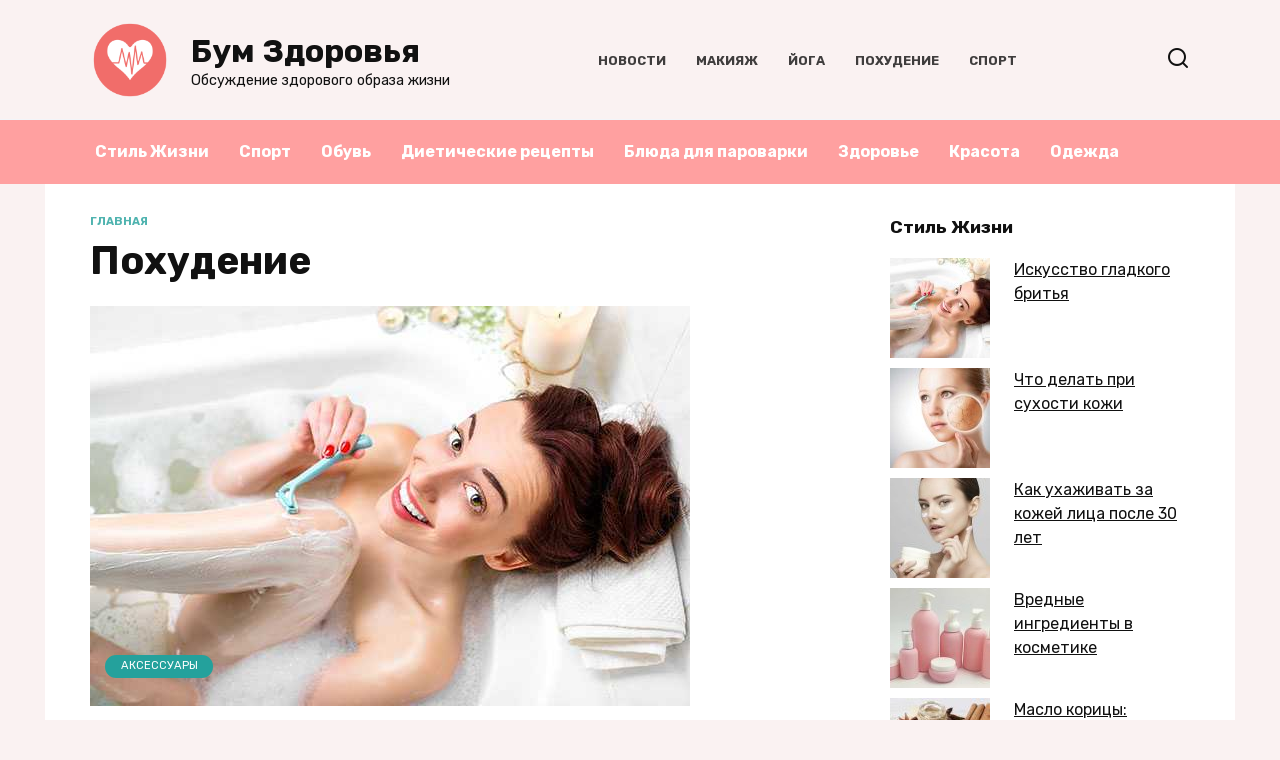

--- FILE ---
content_type: text/html; charset=UTF-8
request_url: https://boomhealth.ru/category/pohudenie/
body_size: 17260
content:
<!doctype html>
<html lang="ru-RU">
<head>
	<meta charset="UTF-8">
	<meta name="viewport" content="width=device-width, initial-scale=1">

	<meta name='robots' content='index, follow, max-image-preview:large, max-snippet:-1, max-video-preview:-1' />

	<!-- This site is optimized with the Yoast SEO plugin v19.6.1 - https://yoast.com/wordpress/plugins/seo/ -->
	<title>Похудение</title>
	<link rel="canonical" href="https://boomhealth.ru/category/pohudenie/" />
	<link rel="next" href="https://boomhealth.ru/category/pohudenie/page/2/" />
	<meta property="og:locale" content="ru_RU" />
	<meta property="og:type" content="article" />
	<meta property="og:title" content="Похудение" />
	<meta property="og:url" content="https://boomhealth.ru/category/pohudenie/" />
	<meta property="og:site_name" content="Бум Здоровья" />
	<meta name="twitter:card" content="summary_large_image" />
	<script type="application/ld+json" class="yoast-schema-graph">{"@context":"https://schema.org","@graph":[{"@type":"CollectionPage","@id":"https://boomhealth.ru/category/pohudenie/","url":"https://boomhealth.ru/category/pohudenie/","name":"Похудение","isPartOf":{"@id":"https://boomhealth.ru/#website"},"primaryImageOfPage":{"@id":"https://boomhealth.ru/category/pohudenie/#primaryimage"},"image":{"@id":"https://boomhealth.ru/category/pohudenie/#primaryimage"},"thumbnailUrl":"https://boomhealth.ru/wp-content/uploads/2020/07/iskusstvo-gladkogo-britya-1.jpg","breadcrumb":{"@id":"https://boomhealth.ru/category/pohudenie/#breadcrumb"},"inLanguage":"ru-RU"},{"@type":"ImageObject","inLanguage":"ru-RU","@id":"https://boomhealth.ru/category/pohudenie/#primaryimage","url":"https://boomhealth.ru/wp-content/uploads/2020/07/iskusstvo-gladkogo-britya-1.jpg","contentUrl":"https://boomhealth.ru/wp-content/uploads/2020/07/iskusstvo-gladkogo-britya-1.jpg","width":600,"height":400,"caption":"бритье"},{"@type":"BreadcrumbList","@id":"https://boomhealth.ru/category/pohudenie/#breadcrumb","itemListElement":[{"@type":"ListItem","position":1,"name":"Home","item":"https://boomhealth.ru/"},{"@type":"ListItem","position":2,"name":"Похудение"}]},{"@type":"WebSite","@id":"https://boomhealth.ru/#website","url":"https://boomhealth.ru/","name":"Бум Здоровья","description":"Обсуждение здорового образа жизни","potentialAction":[{"@type":"SearchAction","target":{"@type":"EntryPoint","urlTemplate":"https://boomhealth.ru/?s={search_term_string}"},"query-input":"required name=search_term_string"}],"inLanguage":"ru-RU"}]}</script>
	<!-- / Yoast SEO plugin. -->


<link rel='dns-prefetch' href='//fonts.googleapis.com' />
<link rel='dns-prefetch' href='//s.w.org' />
<link rel="alternate" type="application/rss+xml" title="Бум Здоровья &raquo; Лента рубрики Похудение" href="https://boomhealth.ru/category/pohudenie/feed/" />
<script type="text/javascript">
window._wpemojiSettings = {"baseUrl":"https:\/\/s.w.org\/images\/core\/emoji\/14.0.0\/72x72\/","ext":".png","svgUrl":"https:\/\/s.w.org\/images\/core\/emoji\/14.0.0\/svg\/","svgExt":".svg","source":{"concatemoji":"https:\/\/boomhealth.ru\/wp-includes\/js\/wp-emoji-release.min.js?ver=6.0.11"}};
/*! This file is auto-generated */
!function(e,a,t){var n,r,o,i=a.createElement("canvas"),p=i.getContext&&i.getContext("2d");function s(e,t){var a=String.fromCharCode,e=(p.clearRect(0,0,i.width,i.height),p.fillText(a.apply(this,e),0,0),i.toDataURL());return p.clearRect(0,0,i.width,i.height),p.fillText(a.apply(this,t),0,0),e===i.toDataURL()}function c(e){var t=a.createElement("script");t.src=e,t.defer=t.type="text/javascript",a.getElementsByTagName("head")[0].appendChild(t)}for(o=Array("flag","emoji"),t.supports={everything:!0,everythingExceptFlag:!0},r=0;r<o.length;r++)t.supports[o[r]]=function(e){if(!p||!p.fillText)return!1;switch(p.textBaseline="top",p.font="600 32px Arial",e){case"flag":return s([127987,65039,8205,9895,65039],[127987,65039,8203,9895,65039])?!1:!s([55356,56826,55356,56819],[55356,56826,8203,55356,56819])&&!s([55356,57332,56128,56423,56128,56418,56128,56421,56128,56430,56128,56423,56128,56447],[55356,57332,8203,56128,56423,8203,56128,56418,8203,56128,56421,8203,56128,56430,8203,56128,56423,8203,56128,56447]);case"emoji":return!s([129777,127995,8205,129778,127999],[129777,127995,8203,129778,127999])}return!1}(o[r]),t.supports.everything=t.supports.everything&&t.supports[o[r]],"flag"!==o[r]&&(t.supports.everythingExceptFlag=t.supports.everythingExceptFlag&&t.supports[o[r]]);t.supports.everythingExceptFlag=t.supports.everythingExceptFlag&&!t.supports.flag,t.DOMReady=!1,t.readyCallback=function(){t.DOMReady=!0},t.supports.everything||(n=function(){t.readyCallback()},a.addEventListener?(a.addEventListener("DOMContentLoaded",n,!1),e.addEventListener("load",n,!1)):(e.attachEvent("onload",n),a.attachEvent("onreadystatechange",function(){"complete"===a.readyState&&t.readyCallback()})),(e=t.source||{}).concatemoji?c(e.concatemoji):e.wpemoji&&e.twemoji&&(c(e.twemoji),c(e.wpemoji)))}(window,document,window._wpemojiSettings);
</script>
<style type="text/css">
img.wp-smiley,
img.emoji {
	display: inline !important;
	border: none !important;
	box-shadow: none !important;
	height: 1em !important;
	width: 1em !important;
	margin: 0 0.07em !important;
	vertical-align: -0.1em !important;
	background: none !important;
	padding: 0 !important;
}
</style>
	<link rel='stylesheet' id='wp-block-library-css'  href='https://boomhealth.ru/wp-includes/css/dist/block-library/style.min.css?ver=6.0.11'  media='all' />
<style id='wp-block-library-theme-inline-css' type='text/css'>
.wp-block-audio figcaption{color:#555;font-size:13px;text-align:center}.is-dark-theme .wp-block-audio figcaption{color:hsla(0,0%,100%,.65)}.wp-block-code{border:1px solid #ccc;border-radius:4px;font-family:Menlo,Consolas,monaco,monospace;padding:.8em 1em}.wp-block-embed figcaption{color:#555;font-size:13px;text-align:center}.is-dark-theme .wp-block-embed figcaption{color:hsla(0,0%,100%,.65)}.blocks-gallery-caption{color:#555;font-size:13px;text-align:center}.is-dark-theme .blocks-gallery-caption{color:hsla(0,0%,100%,.65)}.wp-block-image figcaption{color:#555;font-size:13px;text-align:center}.is-dark-theme .wp-block-image figcaption{color:hsla(0,0%,100%,.65)}.wp-block-pullquote{border-top:4px solid;border-bottom:4px solid;margin-bottom:1.75em;color:currentColor}.wp-block-pullquote__citation,.wp-block-pullquote cite,.wp-block-pullquote footer{color:currentColor;text-transform:uppercase;font-size:.8125em;font-style:normal}.wp-block-quote{border-left:.25em solid;margin:0 0 1.75em;padding-left:1em}.wp-block-quote cite,.wp-block-quote footer{color:currentColor;font-size:.8125em;position:relative;font-style:normal}.wp-block-quote.has-text-align-right{border-left:none;border-right:.25em solid;padding-left:0;padding-right:1em}.wp-block-quote.has-text-align-center{border:none;padding-left:0}.wp-block-quote.is-large,.wp-block-quote.is-style-large,.wp-block-quote.is-style-plain{border:none}.wp-block-search .wp-block-search__label{font-weight:700}:where(.wp-block-group.has-background){padding:1.25em 2.375em}.wp-block-separator.has-css-opacity{opacity:.4}.wp-block-separator{border:none;border-bottom:2px solid;margin-left:auto;margin-right:auto}.wp-block-separator.has-alpha-channel-opacity{opacity:1}.wp-block-separator:not(.is-style-wide):not(.is-style-dots){width:100px}.wp-block-separator.has-background:not(.is-style-dots){border-bottom:none;height:1px}.wp-block-separator.has-background:not(.is-style-wide):not(.is-style-dots){height:2px}.wp-block-table thead{border-bottom:3px solid}.wp-block-table tfoot{border-top:3px solid}.wp-block-table td,.wp-block-table th{padding:.5em;border:1px solid;word-break:normal}.wp-block-table figcaption{color:#555;font-size:13px;text-align:center}.is-dark-theme .wp-block-table figcaption{color:hsla(0,0%,100%,.65)}.wp-block-video figcaption{color:#555;font-size:13px;text-align:center}.is-dark-theme .wp-block-video figcaption{color:hsla(0,0%,100%,.65)}.wp-block-template-part.has-background{padding:1.25em 2.375em;margin-top:0;margin-bottom:0}
</style>
<style id='global-styles-inline-css' type='text/css'>
body{--wp--preset--color--black: #000000;--wp--preset--color--cyan-bluish-gray: #abb8c3;--wp--preset--color--white: #ffffff;--wp--preset--color--pale-pink: #f78da7;--wp--preset--color--vivid-red: #cf2e2e;--wp--preset--color--luminous-vivid-orange: #ff6900;--wp--preset--color--luminous-vivid-amber: #fcb900;--wp--preset--color--light-green-cyan: #7bdcb5;--wp--preset--color--vivid-green-cyan: #00d084;--wp--preset--color--pale-cyan-blue: #8ed1fc;--wp--preset--color--vivid-cyan-blue: #0693e3;--wp--preset--color--vivid-purple: #9b51e0;--wp--preset--gradient--vivid-cyan-blue-to-vivid-purple: linear-gradient(135deg,rgba(6,147,227,1) 0%,rgb(155,81,224) 100%);--wp--preset--gradient--light-green-cyan-to-vivid-green-cyan: linear-gradient(135deg,rgb(122,220,180) 0%,rgb(0,208,130) 100%);--wp--preset--gradient--luminous-vivid-amber-to-luminous-vivid-orange: linear-gradient(135deg,rgba(252,185,0,1) 0%,rgba(255,105,0,1) 100%);--wp--preset--gradient--luminous-vivid-orange-to-vivid-red: linear-gradient(135deg,rgba(255,105,0,1) 0%,rgb(207,46,46) 100%);--wp--preset--gradient--very-light-gray-to-cyan-bluish-gray: linear-gradient(135deg,rgb(238,238,238) 0%,rgb(169,184,195) 100%);--wp--preset--gradient--cool-to-warm-spectrum: linear-gradient(135deg,rgb(74,234,220) 0%,rgb(151,120,209) 20%,rgb(207,42,186) 40%,rgb(238,44,130) 60%,rgb(251,105,98) 80%,rgb(254,248,76) 100%);--wp--preset--gradient--blush-light-purple: linear-gradient(135deg,rgb(255,206,236) 0%,rgb(152,150,240) 100%);--wp--preset--gradient--blush-bordeaux: linear-gradient(135deg,rgb(254,205,165) 0%,rgb(254,45,45) 50%,rgb(107,0,62) 100%);--wp--preset--gradient--luminous-dusk: linear-gradient(135deg,rgb(255,203,112) 0%,rgb(199,81,192) 50%,rgb(65,88,208) 100%);--wp--preset--gradient--pale-ocean: linear-gradient(135deg,rgb(255,245,203) 0%,rgb(182,227,212) 50%,rgb(51,167,181) 100%);--wp--preset--gradient--electric-grass: linear-gradient(135deg,rgb(202,248,128) 0%,rgb(113,206,126) 100%);--wp--preset--gradient--midnight: linear-gradient(135deg,rgb(2,3,129) 0%,rgb(40,116,252) 100%);--wp--preset--duotone--dark-grayscale: url('#wp-duotone-dark-grayscale');--wp--preset--duotone--grayscale: url('#wp-duotone-grayscale');--wp--preset--duotone--purple-yellow: url('#wp-duotone-purple-yellow');--wp--preset--duotone--blue-red: url('#wp-duotone-blue-red');--wp--preset--duotone--midnight: url('#wp-duotone-midnight');--wp--preset--duotone--magenta-yellow: url('#wp-duotone-magenta-yellow');--wp--preset--duotone--purple-green: url('#wp-duotone-purple-green');--wp--preset--duotone--blue-orange: url('#wp-duotone-blue-orange');--wp--preset--font-size--small: 19.5px;--wp--preset--font-size--medium: 20px;--wp--preset--font-size--large: 36.5px;--wp--preset--font-size--x-large: 42px;--wp--preset--font-size--normal: 22px;--wp--preset--font-size--huge: 49.5px;}.has-black-color{color: var(--wp--preset--color--black) !important;}.has-cyan-bluish-gray-color{color: var(--wp--preset--color--cyan-bluish-gray) !important;}.has-white-color{color: var(--wp--preset--color--white) !important;}.has-pale-pink-color{color: var(--wp--preset--color--pale-pink) !important;}.has-vivid-red-color{color: var(--wp--preset--color--vivid-red) !important;}.has-luminous-vivid-orange-color{color: var(--wp--preset--color--luminous-vivid-orange) !important;}.has-luminous-vivid-amber-color{color: var(--wp--preset--color--luminous-vivid-amber) !important;}.has-light-green-cyan-color{color: var(--wp--preset--color--light-green-cyan) !important;}.has-vivid-green-cyan-color{color: var(--wp--preset--color--vivid-green-cyan) !important;}.has-pale-cyan-blue-color{color: var(--wp--preset--color--pale-cyan-blue) !important;}.has-vivid-cyan-blue-color{color: var(--wp--preset--color--vivid-cyan-blue) !important;}.has-vivid-purple-color{color: var(--wp--preset--color--vivid-purple) !important;}.has-black-background-color{background-color: var(--wp--preset--color--black) !important;}.has-cyan-bluish-gray-background-color{background-color: var(--wp--preset--color--cyan-bluish-gray) !important;}.has-white-background-color{background-color: var(--wp--preset--color--white) !important;}.has-pale-pink-background-color{background-color: var(--wp--preset--color--pale-pink) !important;}.has-vivid-red-background-color{background-color: var(--wp--preset--color--vivid-red) !important;}.has-luminous-vivid-orange-background-color{background-color: var(--wp--preset--color--luminous-vivid-orange) !important;}.has-luminous-vivid-amber-background-color{background-color: var(--wp--preset--color--luminous-vivid-amber) !important;}.has-light-green-cyan-background-color{background-color: var(--wp--preset--color--light-green-cyan) !important;}.has-vivid-green-cyan-background-color{background-color: var(--wp--preset--color--vivid-green-cyan) !important;}.has-pale-cyan-blue-background-color{background-color: var(--wp--preset--color--pale-cyan-blue) !important;}.has-vivid-cyan-blue-background-color{background-color: var(--wp--preset--color--vivid-cyan-blue) !important;}.has-vivid-purple-background-color{background-color: var(--wp--preset--color--vivid-purple) !important;}.has-black-border-color{border-color: var(--wp--preset--color--black) !important;}.has-cyan-bluish-gray-border-color{border-color: var(--wp--preset--color--cyan-bluish-gray) !important;}.has-white-border-color{border-color: var(--wp--preset--color--white) !important;}.has-pale-pink-border-color{border-color: var(--wp--preset--color--pale-pink) !important;}.has-vivid-red-border-color{border-color: var(--wp--preset--color--vivid-red) !important;}.has-luminous-vivid-orange-border-color{border-color: var(--wp--preset--color--luminous-vivid-orange) !important;}.has-luminous-vivid-amber-border-color{border-color: var(--wp--preset--color--luminous-vivid-amber) !important;}.has-light-green-cyan-border-color{border-color: var(--wp--preset--color--light-green-cyan) !important;}.has-vivid-green-cyan-border-color{border-color: var(--wp--preset--color--vivid-green-cyan) !important;}.has-pale-cyan-blue-border-color{border-color: var(--wp--preset--color--pale-cyan-blue) !important;}.has-vivid-cyan-blue-border-color{border-color: var(--wp--preset--color--vivid-cyan-blue) !important;}.has-vivid-purple-border-color{border-color: var(--wp--preset--color--vivid-purple) !important;}.has-vivid-cyan-blue-to-vivid-purple-gradient-background{background: var(--wp--preset--gradient--vivid-cyan-blue-to-vivid-purple) !important;}.has-light-green-cyan-to-vivid-green-cyan-gradient-background{background: var(--wp--preset--gradient--light-green-cyan-to-vivid-green-cyan) !important;}.has-luminous-vivid-amber-to-luminous-vivid-orange-gradient-background{background: var(--wp--preset--gradient--luminous-vivid-amber-to-luminous-vivid-orange) !important;}.has-luminous-vivid-orange-to-vivid-red-gradient-background{background: var(--wp--preset--gradient--luminous-vivid-orange-to-vivid-red) !important;}.has-very-light-gray-to-cyan-bluish-gray-gradient-background{background: var(--wp--preset--gradient--very-light-gray-to-cyan-bluish-gray) !important;}.has-cool-to-warm-spectrum-gradient-background{background: var(--wp--preset--gradient--cool-to-warm-spectrum) !important;}.has-blush-light-purple-gradient-background{background: var(--wp--preset--gradient--blush-light-purple) !important;}.has-blush-bordeaux-gradient-background{background: var(--wp--preset--gradient--blush-bordeaux) !important;}.has-luminous-dusk-gradient-background{background: var(--wp--preset--gradient--luminous-dusk) !important;}.has-pale-ocean-gradient-background{background: var(--wp--preset--gradient--pale-ocean) !important;}.has-electric-grass-gradient-background{background: var(--wp--preset--gradient--electric-grass) !important;}.has-midnight-gradient-background{background: var(--wp--preset--gradient--midnight) !important;}.has-small-font-size{font-size: var(--wp--preset--font-size--small) !important;}.has-medium-font-size{font-size: var(--wp--preset--font-size--medium) !important;}.has-large-font-size{font-size: var(--wp--preset--font-size--large) !important;}.has-x-large-font-size{font-size: var(--wp--preset--font-size--x-large) !important;}
</style>
<link rel='stylesheet' id='google-fonts-css'  href='https://fonts.googleapis.com/css?family=Rubik%3A400%2C400i%2C500%2C700%7CMontserrat%3A400%2C400i%2C700&#038;subset=cyrillic&#038;display=swap&#038;ver=6.0.11'  media='all' />
<link rel='stylesheet' id='reboot-style-css'  href='https://boomhealth.ru/wp-content/themes/reboot/assets/css/style.min.css?ver=1.4.7'  media='all' />
<link rel='stylesheet' id='arpw-style-css'  href='https://boomhealth.ru/wp-content/plugins/advanced-random-posts-widget/assets/css/arpw-frontend.css?ver=6.0.11'  media='all' />
<link rel='stylesheet' id='reboot-style-child-css'  href='https://boomhealth.ru/wp-content/themes/reboot_child/style.css?ver=6.0.11'  media='all' />
<script  src='https://boomhealth.ru/wp-includes/js/jquery/jquery.min.js?ver=3.6.0' id='jquery-core-js'></script>
<script  src='https://boomhealth.ru/wp-includes/js/jquery/jquery-migrate.min.js?ver=3.3.2' id='jquery-migrate-js'></script>
<link rel="https://api.w.org/" href="https://boomhealth.ru/wp-json/" /><link rel="alternate" type="application/json" href="https://boomhealth.ru/wp-json/wp/v2/categories/10" /><link rel="EditURI" type="application/rsd+xml" title="RSD" href="https://boomhealth.ru/xmlrpc.php?rsd" />
<link rel="wlwmanifest" type="application/wlwmanifest+xml" href="https://boomhealth.ru/wp-includes/wlwmanifest.xml" /> 
<meta name="generator" content="WordPress 6.0.11" />
<link rel="preload" href="https://boomhealth.ru/wp-content/themes/reboot/assets/fonts/wpshop-core.ttf" as="font" crossorigin>
    <style>.scrolltop{background-color:#24a19c}.scrolltop:before{color:#ffffff}body{background-color:#faf2f2}::selection, .card-slider__category, .card-slider-container .swiper-pagination-bullet-active, .post-card--grid .post-card__thumbnail:before, .post-card:not(.post-card--small) .post-card__thumbnail a:before, .post-card:not(.post-card--small) .post-card__category,  .post-box--high .post-box__category span, .post-box--wide .post-box__category span, .page-separator, .pagination .nav-links .page-numbers:not(.dots):not(.current):before, .btn, .btn-primary:hover, .btn-primary:not(:disabled):not(.disabled).active, .btn-primary:not(:disabled):not(.disabled):active, .show>.btn-primary.dropdown-toggle, .comment-respond .form-submit input, .page-links__item{background-color:#24a19c}.entry-image--big .entry-image__body .post-card__category a, .home-text ul:not([class])>li:before, .page-content ul:not([class])>li:before, .taxonomy-description ul:not([class])>li:before, .widget-area .widget_categories ul.menu li a:before, .widget-area .widget_categories ul.menu li span:before, .widget-area .widget_categories>ul li a:before, .widget-area .widget_categories>ul li span:before, .widget-area .widget_nav_menu ul.menu li a:before, .widget-area .widget_nav_menu ul.menu li span:before, .widget-area .widget_nav_menu>ul li a:before, .widget-area .widget_nav_menu>ul li span:before, .page-links .page-numbers:not(.dots):not(.current):before, .page-links .post-page-numbers:not(.dots):not(.current):before, .pagination .nav-links .page-numbers:not(.dots):not(.current):before, .pagination .nav-links .post-page-numbers:not(.dots):not(.current):before, .entry-image--full .entry-image__body .post-card__category a, .entry-image--fullscreen .entry-image__body .post-card__category a, .entry-image--wide .entry-image__body .post-card__category a{background-color:#24a19c}.comment-respond input:focus, select:focus, textarea:focus, .post-card--grid.post-card--thumbnail-no, .post-card--standard:after, .post-card--related.post-card--thumbnail-no:hover, .spoiler-box, .btn-primary, .btn-primary:hover, .btn-primary:not(:disabled):not(.disabled).active, .btn-primary:not(:disabled):not(.disabled):active, .show>.btn-primary.dropdown-toggle, .inp:focus, .entry-tag:focus, .entry-tag:hover, .search-screen .search-form .search-field:focus, .entry-content ul:not([class])>li:before, .text-content ul:not([class])>li:before, .page-content ul:not([class])>li:before, .taxonomy-description ul:not([class])>li:before, .entry-content blockquote,
        .input:focus, input[type=color]:focus, input[type=date]:focus, input[type=datetime-local]:focus, input[type=datetime]:focus, input[type=email]:focus, input[type=month]:focus, input[type=number]:focus, input[type=password]:focus, input[type=range]:focus, input[type=search]:focus, input[type=tel]:focus, input[type=text]:focus, input[type=time]:focus, input[type=url]:focus, input[type=week]:focus, select:focus, textarea:focus{border-color:#24a19c !important}.post-card--small .post-card__category, .post-card__author:before, .post-card__comments:before, .post-card__date:before, .post-card__like:before, .post-card__views:before, .entry-author:before, .entry-date:before, .entry-time:before, .entry-views:before, .entry-content ol:not([class])>li:before, .text-content ol:not([class])>li:before, .entry-content blockquote:before, .spoiler-box__title:after, .search-icon:hover:before, .search-form .search-submit:hover:before, .star-rating-item.hover,
        .comment-list .bypostauthor>.comment-body .comment-author:after,
        .breadcrumb a, .breadcrumb span,
        .search-screen .search-form .search-submit:before, 
        .star-rating--score-1:not(.hover) .star-rating-item:nth-child(1),
        .star-rating--score-2:not(.hover) .star-rating-item:nth-child(1), .star-rating--score-2:not(.hover) .star-rating-item:nth-child(2),
        .star-rating--score-3:not(.hover) .star-rating-item:nth-child(1), .star-rating--score-3:not(.hover) .star-rating-item:nth-child(2), .star-rating--score-3:not(.hover) .star-rating-item:nth-child(3),
        .star-rating--score-4:not(.hover) .star-rating-item:nth-child(1), .star-rating--score-4:not(.hover) .star-rating-item:nth-child(2), .star-rating--score-4:not(.hover) .star-rating-item:nth-child(3), .star-rating--score-4:not(.hover) .star-rating-item:nth-child(4),
        .star-rating--score-5:not(.hover) .star-rating-item:nth-child(1), .star-rating--score-5:not(.hover) .star-rating-item:nth-child(2), .star-rating--score-5:not(.hover) .star-rating-item:nth-child(3), .star-rating--score-5:not(.hover) .star-rating-item:nth-child(4), .star-rating--score-5:not(.hover) .star-rating-item:nth-child(5){color:#24a19c}a:hover, a:focus, a:active, .spanlink:hover, .entry-content a:not(.wp-block-button__link):hover, .entry-content a:not(.wp-block-button__link):focus, .entry-content a:not(.wp-block-button__link):active, .top-menu ul li>span:hover, .main-navigation ul li a:hover, .main-navigation ul li span:hover, .footer-navigation ul li a:hover, .footer-navigation ul li span:hover, .comment-reply-link:hover, .pseudo-link:hover, .child-categories ul li a:hover{color:#24a19c}.top-menu>ul>li>a:before, .top-menu>ul>li>span:before{background:#24a19c}.child-categories ul li a:hover, .post-box--no-thumb a:hover{border-color:#24a19c}.post-box--card:hover{box-shadow: inset 0 0 0 1px #24a19c}.post-box--card:hover{-webkit-box-shadow: inset 0 0 0 1px #24a19c}.site-header{background-color:#faf2f2}@media (min-width: 992px){.top-menu ul li .sub-menu{background-color:#faf2f2}}.main-navigation, .footer-navigation, .footer-navigation .removed-link, .main-navigation .removed-link, .main-navigation ul li>a, .footer-navigation ul li>a{color:#ffffff}.main-navigation, .main-navigation ul li .sub-menu li, .main-navigation ul li.menu-item-has-children:before, .footer-navigation, .footer-navigation ul li .sub-menu li, .footer-navigation ul li.menu-item-has-children:before{background-color:#ffa0a0}body{font-family:"Rubik" ,"Helvetica Neue", Helvetica, Arial, sans-serif;}.site-title, .site-title a{font-family:"Rubik" ,"Helvetica Neue", Helvetica, Arial, sans-serif;}.site-description{font-family:"Rubik" ,"Helvetica Neue", Helvetica, Arial, sans-serif;}.main-navigation ul li a, .main-navigation ul li span, .footer-navigation ul li a, .footer-navigation ul li span{font-family:"Rubik" ,"Helvetica Neue", Helvetica, Arial, sans-serif;}.site-logotype img{max-height:80px}</style>
<link rel="icon" href="https://boomhealth.ru/wp-content/uploads/2020/07/cropped-boomhealth-32x32.png" sizes="32x32" />
<link rel="icon" href="https://boomhealth.ru/wp-content/uploads/2020/07/cropped-boomhealth-192x192.png" sizes="192x192" />
<link rel="apple-touch-icon" href="https://boomhealth.ru/wp-content/uploads/2020/07/cropped-boomhealth-180x180.png" />
<meta name="msapplication-TileImage" content="https://boomhealth.ru/wp-content/uploads/2020/07/cropped-boomhealth-270x270.png" />
    </head>

<body class="archive category category-pohudenie category-10 wp-embed-responsive sidebar-right">

<svg xmlns="http://www.w3.org/2000/svg" viewBox="0 0 0 0" width="0" height="0" focusable="false" role="none" style="visibility: hidden; position: absolute; left: -9999px; overflow: hidden;" ><defs><filter id="wp-duotone-dark-grayscale"><feColorMatrix color-interpolation-filters="sRGB" type="matrix" values=" .299 .587 .114 0 0 .299 .587 .114 0 0 .299 .587 .114 0 0 .299 .587 .114 0 0 " /><feComponentTransfer color-interpolation-filters="sRGB" ><feFuncR type="table" tableValues="0 0.49803921568627" /><feFuncG type="table" tableValues="0 0.49803921568627" /><feFuncB type="table" tableValues="0 0.49803921568627" /><feFuncA type="table" tableValues="1 1" /></feComponentTransfer><feComposite in2="SourceGraphic" operator="in" /></filter></defs></svg><svg xmlns="http://www.w3.org/2000/svg" viewBox="0 0 0 0" width="0" height="0" focusable="false" role="none" style="visibility: hidden; position: absolute; left: -9999px; overflow: hidden;" ><defs><filter id="wp-duotone-grayscale"><feColorMatrix color-interpolation-filters="sRGB" type="matrix" values=" .299 .587 .114 0 0 .299 .587 .114 0 0 .299 .587 .114 0 0 .299 .587 .114 0 0 " /><feComponentTransfer color-interpolation-filters="sRGB" ><feFuncR type="table" tableValues="0 1" /><feFuncG type="table" tableValues="0 1" /><feFuncB type="table" tableValues="0 1" /><feFuncA type="table" tableValues="1 1" /></feComponentTransfer><feComposite in2="SourceGraphic" operator="in" /></filter></defs></svg><svg xmlns="http://www.w3.org/2000/svg" viewBox="0 0 0 0" width="0" height="0" focusable="false" role="none" style="visibility: hidden; position: absolute; left: -9999px; overflow: hidden;" ><defs><filter id="wp-duotone-purple-yellow"><feColorMatrix color-interpolation-filters="sRGB" type="matrix" values=" .299 .587 .114 0 0 .299 .587 .114 0 0 .299 .587 .114 0 0 .299 .587 .114 0 0 " /><feComponentTransfer color-interpolation-filters="sRGB" ><feFuncR type="table" tableValues="0.54901960784314 0.98823529411765" /><feFuncG type="table" tableValues="0 1" /><feFuncB type="table" tableValues="0.71764705882353 0.25490196078431" /><feFuncA type="table" tableValues="1 1" /></feComponentTransfer><feComposite in2="SourceGraphic" operator="in" /></filter></defs></svg><svg xmlns="http://www.w3.org/2000/svg" viewBox="0 0 0 0" width="0" height="0" focusable="false" role="none" style="visibility: hidden; position: absolute; left: -9999px; overflow: hidden;" ><defs><filter id="wp-duotone-blue-red"><feColorMatrix color-interpolation-filters="sRGB" type="matrix" values=" .299 .587 .114 0 0 .299 .587 .114 0 0 .299 .587 .114 0 0 .299 .587 .114 0 0 " /><feComponentTransfer color-interpolation-filters="sRGB" ><feFuncR type="table" tableValues="0 1" /><feFuncG type="table" tableValues="0 0.27843137254902" /><feFuncB type="table" tableValues="0.5921568627451 0.27843137254902" /><feFuncA type="table" tableValues="1 1" /></feComponentTransfer><feComposite in2="SourceGraphic" operator="in" /></filter></defs></svg><svg xmlns="http://www.w3.org/2000/svg" viewBox="0 0 0 0" width="0" height="0" focusable="false" role="none" style="visibility: hidden; position: absolute; left: -9999px; overflow: hidden;" ><defs><filter id="wp-duotone-midnight"><feColorMatrix color-interpolation-filters="sRGB" type="matrix" values=" .299 .587 .114 0 0 .299 .587 .114 0 0 .299 .587 .114 0 0 .299 .587 .114 0 0 " /><feComponentTransfer color-interpolation-filters="sRGB" ><feFuncR type="table" tableValues="0 0" /><feFuncG type="table" tableValues="0 0.64705882352941" /><feFuncB type="table" tableValues="0 1" /><feFuncA type="table" tableValues="1 1" /></feComponentTransfer><feComposite in2="SourceGraphic" operator="in" /></filter></defs></svg><svg xmlns="http://www.w3.org/2000/svg" viewBox="0 0 0 0" width="0" height="0" focusable="false" role="none" style="visibility: hidden; position: absolute; left: -9999px; overflow: hidden;" ><defs><filter id="wp-duotone-magenta-yellow"><feColorMatrix color-interpolation-filters="sRGB" type="matrix" values=" .299 .587 .114 0 0 .299 .587 .114 0 0 .299 .587 .114 0 0 .299 .587 .114 0 0 " /><feComponentTransfer color-interpolation-filters="sRGB" ><feFuncR type="table" tableValues="0.78039215686275 1" /><feFuncG type="table" tableValues="0 0.94901960784314" /><feFuncB type="table" tableValues="0.35294117647059 0.47058823529412" /><feFuncA type="table" tableValues="1 1" /></feComponentTransfer><feComposite in2="SourceGraphic" operator="in" /></filter></defs></svg><svg xmlns="http://www.w3.org/2000/svg" viewBox="0 0 0 0" width="0" height="0" focusable="false" role="none" style="visibility: hidden; position: absolute; left: -9999px; overflow: hidden;" ><defs><filter id="wp-duotone-purple-green"><feColorMatrix color-interpolation-filters="sRGB" type="matrix" values=" .299 .587 .114 0 0 .299 .587 .114 0 0 .299 .587 .114 0 0 .299 .587 .114 0 0 " /><feComponentTransfer color-interpolation-filters="sRGB" ><feFuncR type="table" tableValues="0.65098039215686 0.40392156862745" /><feFuncG type="table" tableValues="0 1" /><feFuncB type="table" tableValues="0.44705882352941 0.4" /><feFuncA type="table" tableValues="1 1" /></feComponentTransfer><feComposite in2="SourceGraphic" operator="in" /></filter></defs></svg><svg xmlns="http://www.w3.org/2000/svg" viewBox="0 0 0 0" width="0" height="0" focusable="false" role="none" style="visibility: hidden; position: absolute; left: -9999px; overflow: hidden;" ><defs><filter id="wp-duotone-blue-orange"><feColorMatrix color-interpolation-filters="sRGB" type="matrix" values=" .299 .587 .114 0 0 .299 .587 .114 0 0 .299 .587 .114 0 0 .299 .587 .114 0 0 " /><feComponentTransfer color-interpolation-filters="sRGB" ><feFuncR type="table" tableValues="0.098039215686275 1" /><feFuncG type="table" tableValues="0 0.66274509803922" /><feFuncB type="table" tableValues="0.84705882352941 0.41960784313725" /><feFuncA type="table" tableValues="1 1" /></feComponentTransfer><feComposite in2="SourceGraphic" operator="in" /></filter></defs></svg>

<div id="page" class="site">
    <a class="skip-link screen-reader-text" href="#content">Перейти к содержанию</a>

    <div class="search-screen-overlay js-search-screen-overlay"></div>
    <div class="search-screen js-search-screen">
        
<form role="search" method="get" class="search-form" action="https://boomhealth.ru/">
    <label>
        <span class="screen-reader-text">Search for:</span>
        <input type="search" class="search-field" placeholder="Поиск…" value="" name="s">
    </label>
    <button type="submit" class="search-submit"></button>
</form>    </div>

    

<header id="masthead" class="site-header full" itemscope itemtype="http://schema.org/WPHeader">
    <div class="site-header-inner fixed">

        <div class="humburger js-humburger"><span></span><span></span><span></span></div>

        
<div class="site-branding">

    <div class="site-logotype"><a href="https://boomhealth.ru/"><img src="https://boomhealth.ru/wp-content/uploads/2020/07/boomhealth.png" width="512" height="512" alt="Бум Здоровья"></a></div><div class="site-branding__body"><div class="site-title"><a href="https://boomhealth.ru/">Бум Здоровья</a></div><p class="site-description">Обсуждение здорового образа жизни</p></div></div><!-- .site-branding --><div class="top-menu"><ul id="top-menu" class="menu"><li id="menu-item-702" class="menu-item menu-item-type-custom menu-item-object-custom menu-item-702"><a href="/">Новости</a></li>
<li id="menu-item-698" class="menu-item menu-item-type-taxonomy menu-item-object-category menu-item-698"><a href="https://boomhealth.ru/category/makiyazh/">Макияж</a></li>
<li id="menu-item-699" class="menu-item menu-item-type-taxonomy menu-item-object-category menu-item-699"><a href="https://boomhealth.ru/category/joga/">Йога</a></li>
<li id="menu-item-700" class="menu-item menu-item-type-taxonomy menu-item-object-category current-menu-item menu-item-700"><span class="removed-link">Похудение</span></li>
<li id="menu-item-701" class="menu-item menu-item-type-taxonomy menu-item-object-category menu-item-701"><a href="https://boomhealth.ru/category/sport/">Спорт</a></li>
</ul></div>                <div class="header-search">
                    <span class="search-icon js-search-icon"></span>
                </div>
            
    </div>
</header><!-- #masthead -->


    
    
    <nav id="site-navigation" class="main-navigation full" itemscope itemtype="http://schema.org/SiteNavigationElement">
        <div class="main-navigation-inner fixed">
            <div class="menu-orizontal-container"><ul id="header_menu" class="menu"><li id="menu-item-710" class="menu-item menu-item-type-taxonomy menu-item-object-category menu-item-710"><a href="https://boomhealth.ru/category/stil-zhizni/">Стиль Жизни</a></li>
<li id="menu-item-703" class="menu-item menu-item-type-taxonomy menu-item-object-category menu-item-703"><a href="https://boomhealth.ru/category/sport/">Спорт</a></li>
<li id="menu-item-704" class="menu-item menu-item-type-taxonomy menu-item-object-category menu-item-704"><a href="https://boomhealth.ru/category/obuv/">Обувь</a></li>
<li id="menu-item-705" class="menu-item menu-item-type-taxonomy menu-item-object-category menu-item-705"><a href="https://boomhealth.ru/category/dieticheskie-reczepty/">Диетические рецепты</a></li>
<li id="menu-item-706" class="menu-item menu-item-type-taxonomy menu-item-object-category menu-item-706"><a href="https://boomhealth.ru/category/blyuda-dlya-parovarki/">Блюда для пароварки</a></li>
<li id="menu-item-707" class="menu-item menu-item-type-taxonomy menu-item-object-category menu-item-707"><a href="https://boomhealth.ru/category/zdorove/">Здоровье</a></li>
<li id="menu-item-708" class="menu-item menu-item-type-taxonomy menu-item-object-category menu-item-708"><a href="https://boomhealth.ru/category/krasota/">Красота</a></li>
<li id="menu-item-709" class="menu-item menu-item-type-taxonomy menu-item-object-category menu-item-709"><a href="https://boomhealth.ru/category/odezhda/">Одежда</a></li>
</ul></div>        </div>
    </nav><!-- #site-navigation -->

    

    <div class="mobile-menu-placeholder js-mobile-menu-placeholder"></div>
    
	
    <div id="content" class="site-content fixed">

        
        <div class="site-content-inner">
	<div id="primary" class="content-area">
		<main id="main" class="site-main">

        <div class="breadcrumb" itemscope itemtype="http://schema.org/BreadcrumbList"><span class="breadcrumb-item" itemprop="itemListElement" itemscope itemtype="http://schema.org/ListItem"><a href="https://boomhealth.ru/" itemprop="item"><span itemprop="name">Главная</span></a><meta itemprop="position" content="0"></span></div>
		
			<header class="page-header">
                                <h1 class="page-title">Похудение</h1>                
                
                			</header><!-- .page-header -->

			
<div class="post-cards">

    
<div class="post-card post-card--standard w-animate" itemscope itemtype="http://schema.org/BlogPosting" data-animate-style="no">
    <div class="post-card__thumbnail"><a href="https://boomhealth.ru/iskusstvo-gladkogo-britya/"><img width="600" height="400" src="https://boomhealth.ru/wp-content/uploads/2020/07/iskusstvo-gladkogo-britya-1.jpg" class="attachment-reboot_standard size-reboot_standard wp-post-image" alt="бритье" itemprop="image" srcset="https://boomhealth.ru/wp-content/uploads/2020/07/iskusstvo-gladkogo-britya-1.jpg 600w, https://boomhealth.ru/wp-content/uploads/2020/07/iskusstvo-gladkogo-britya-1-300x200.jpg 300w" sizes="(max-width: 600px) 100vw, 600px" /><span itemprop="articleSection" class="post-card__category">Аксессуары</span></a></div><div class="post-card__title" itemprop="name"><span itemprop="headline"><a href="https://boomhealth.ru/iskusstvo-gladkogo-britya/">Искусство гладкого бритья</a></span></div><div class="post-card__meta"><span class="post-card__date"><time itemprop="datePublished" datetime="2020-07-15">15.07.2020</time></span><span class="post-card__comments">0</span><span class="post-card__views">6.3к.</span></div><div class="post-card__description" itemprop="articleBody"><p>Бритье &#8212; самый безопасный и быстрый способ удаления нежелательных волос на теле. Нет каких-то особенных хитростей бритья. Мы все знаем как это делать. Но не каждая знает, как получить лучшие результаты и нежную гладкую кожу после бритья. Советы для мягкого и гладкого бритья Найдите бритву, которая хорошо работает для вашей кожи, учитывая давление, с которым [&hellip;]</p>
</div>
                <meta itemprop="author" content="boomhealth"/>
        <meta itemscope itemprop="mainEntityOfPage" itemType="https://schema.org/WebPage" itemid="https://boomhealth.ru/iskusstvo-gladkogo-britya/" content="Искусство гладкого бритья">
    <meta itemprop="dateModified" content="2020-07-15">
        <div itemprop="publisher" itemscope itemtype="https://schema.org/Organization" style="display: none;"><div itemprop="logo" itemscope itemtype="https://schema.org/ImageObject"><img itemprop="url image" src="https://boomhealth.ru/wp-content/uploads/2020/07/boomhealth.png" alt="Бум Здоровья"></div><meta itemprop="name" content="Бум Здоровья"><meta itemprop="telephone" content="Бум Здоровья"><meta itemprop="address" content="https://boomhealth.ru"></div>
    </div>

<div class="post-card post-card--standard w-animate" itemscope itemtype="http://schema.org/BlogPosting" data-animate-style="no">
    <div class="post-card__thumbnail"><a href="https://boomhealth.ru/vrednye-ingredienty-v-kosmetike/"><img width="600" height="400" src="https://boomhealth.ru/wp-content/uploads/2020/07/vrednye-ingredienty-v-kosmetike-1.jpg" class="attachment-reboot_standard size-reboot_standard wp-post-image" alt="косметика" loading="lazy" itemprop="image" srcset="https://boomhealth.ru/wp-content/uploads/2020/07/vrednye-ingredienty-v-kosmetike-1.jpg 600w, https://boomhealth.ru/wp-content/uploads/2020/07/vrednye-ingredienty-v-kosmetike-1-300x200.jpg 300w" sizes="(max-width: 600px) 100vw, 600px" /><span itemprop="articleSection" class="post-card__category">Блюда для пароварки</span></a></div><div class="post-card__title" itemprop="name"><span itemprop="headline"><a href="https://boomhealth.ru/vrednye-ingredienty-v-kosmetike/">Вредные ингредиенты в косметике</a></span></div><div class="post-card__meta"><span class="post-card__date"><time itemprop="datePublished" datetime="2020-07-15">15.07.2020</time></span><span class="post-card__comments">0</span><span class="post-card__views">5к.</span></div><div class="post-card__description" itemprop="articleBody"><p>Вы знаете, как много химических и токсичных веществ вы наносите на кожу ежедневно вместе с косметикой и средствами для ухода? То, что вы думаете, поможет вам красиво выглядеть, на самом деле может разрушить вашу кожу в долгосрочной перспективе. Есть миллион продуктов, доступных на рынке, и как часто вы читаете мелкий шрифт, чтобы понять, что в [&hellip;]</p>
</div>
                <meta itemprop="author" content="boomhealth"/>
        <meta itemscope itemprop="mainEntityOfPage" itemType="https://schema.org/WebPage" itemid="https://boomhealth.ru/vrednye-ingredienty-v-kosmetike/" content="Вредные ингредиенты в косметике">
    <meta itemprop="dateModified" content="2020-07-15">
        <div itemprop="publisher" itemscope itemtype="https://schema.org/Organization" style="display: none;"><div itemprop="logo" itemscope itemtype="https://schema.org/ImageObject"><img itemprop="url image" src="https://boomhealth.ru/wp-content/uploads/2020/07/boomhealth.png" alt="Бум Здоровья"></div><meta itemprop="name" content="Бум Здоровья"><meta itemprop="telephone" content="Бум Здоровья"><meta itemprop="address" content="https://boomhealth.ru"></div>
    </div>

<div class="post-card post-card--standard w-animate" itemscope itemtype="http://schema.org/BlogPosting" data-animate-style="no">
    <div class="post-card__thumbnail"><a href="https://boomhealth.ru/skrytye-opasnosti-ispolzovaniya-dezodorantov-i-antiperspirantov/"><img width="600" height="400" src="https://boomhealth.ru/wp-content/uploads/2020/07/skrytye-opasnosti-ispolzovaniya-dezodorantov-i-antiperspirantov-1.jpg" class="attachment-reboot_standard size-reboot_standard wp-post-image" alt="антиперспирант" loading="lazy" itemprop="image" srcset="https://boomhealth.ru/wp-content/uploads/2020/07/skrytye-opasnosti-ispolzovaniya-dezodorantov-i-antiperspirantov-1.jpg 600w, https://boomhealth.ru/wp-content/uploads/2020/07/skrytye-opasnosti-ispolzovaniya-dezodorantov-i-antiperspirantov-1-300x200.jpg 300w" sizes="(max-width: 600px) 100vw, 600px" /><span itemprop="articleSection" class="post-card__category">Аксессуары</span></a></div><div class="post-card__title" itemprop="name"><span itemprop="headline"><a href="https://boomhealth.ru/skrytye-opasnosti-ispolzovaniya-dezodorantov-i-antiperspirantov/">Скрытые опасности использования дезодорантов и антиперспирантов</a></span></div><div class="post-card__meta"><span class="post-card__date"><time itemprop="datePublished" datetime="2020-07-15">15.07.2020</time></span><span class="post-card__comments">0</span><span class="post-card__views">4.9к.</span></div><div class="post-card__description" itemprop="articleBody"><p>Наверняка каждая из нас пользуется дезодорантом каждый день, а то и несколько раз в день. Но что, если этот продукт влияет на наше здоровье? Большинство дезодорантов и антиперспирантов, доступных на рынке, являются синтетическими, полны химических веществ и, безусловно, токсичны. Наша кожа впитывает эти химические вещества, что приводит к ряду проблем со здоровьем. Вот несколько общих [&hellip;]</p>
</div>
                <meta itemprop="author" content="boomhealth"/>
        <meta itemscope itemprop="mainEntityOfPage" itemType="https://schema.org/WebPage" itemid="https://boomhealth.ru/skrytye-opasnosti-ispolzovaniya-dezodorantov-i-antiperspirantov/" content="Скрытые опасности использования дезодорантов и антиперспирантов">
    <meta itemprop="dateModified" content="2020-07-15">
        <div itemprop="publisher" itemscope itemtype="https://schema.org/Organization" style="display: none;"><div itemprop="logo" itemscope itemtype="https://schema.org/ImageObject"><img itemprop="url image" src="https://boomhealth.ru/wp-content/uploads/2020/07/boomhealth.png" alt="Бум Здоровья"></div><meta itemprop="name" content="Бум Здоровья"><meta itemprop="telephone" content="Бум Здоровья"><meta itemprop="address" content="https://boomhealth.ru"></div>
    </div>

<div class="post-card post-card--standard w-animate" itemscope itemtype="http://schema.org/BlogPosting" data-animate-style="no">
    <div class="post-card__thumbnail"><a href="https://boomhealth.ru/naturalnye-sredstva-ot-zapaha-pota/"><img width="600" height="400" src="https://boomhealth.ru/wp-content/uploads/2020/07/naturalnye-sredstva-ot-zapaha-pota-1.jpg" class="attachment-reboot_standard size-reboot_standard wp-post-image" alt="запах пота" loading="lazy" itemprop="image" srcset="https://boomhealth.ru/wp-content/uploads/2020/07/naturalnye-sredstva-ot-zapaha-pota-1.jpg 600w, https://boomhealth.ru/wp-content/uploads/2020/07/naturalnye-sredstva-ot-zapaha-pota-1-300x200.jpg 300w" sizes="(max-width: 600px) 100vw, 600px" /><span itemprop="articleSection" class="post-card__category">Блюда для пароварки</span></a></div><div class="post-card__title" itemprop="name"><span itemprop="headline"><a href="https://boomhealth.ru/naturalnye-sredstva-ot-zapaha-pota/">Натуральные средства от запаха пота</a></span></div><div class="post-card__meta"><span class="post-card__date"><time itemprop="datePublished" datetime="2020-07-15">15.07.2020</time></span><span class="post-card__comments">0</span><span class="post-card__views">4.8к.</span></div><div class="post-card__description" itemprop="articleBody"><p>Запах пота может поставить в неловкую ситуацию. А дезодоранты содержат агрессивные химикаты и могут вредить коже, да и организму в целом. Если вы на себе почувствовали их вред, у вас нестерпимо чешутся подмышки каждый раз, как вы пользуетесь дезодорантом, то попробуйте натуральные средства от запаха пота. Паста из пищевой соды и сока лимона Сода является [&hellip;]</p>
</div>
                <meta itemprop="author" content="boomhealth"/>
        <meta itemscope itemprop="mainEntityOfPage" itemType="https://schema.org/WebPage" itemid="https://boomhealth.ru/naturalnye-sredstva-ot-zapaha-pota/" content="Натуральные средства от запаха пота">
    <meta itemprop="dateModified" content="2020-07-15">
        <div itemprop="publisher" itemscope itemtype="https://schema.org/Organization" style="display: none;"><div itemprop="logo" itemscope itemtype="https://schema.org/ImageObject"><img itemprop="url image" src="https://boomhealth.ru/wp-content/uploads/2020/07/boomhealth.png" alt="Бум Здоровья"></div><meta itemprop="name" content="Бум Здоровья"><meta itemprop="telephone" content="Бум Здоровья"><meta itemprop="address" content="https://boomhealth.ru"></div>
    </div>

<div class="post-card post-card--standard w-animate" itemscope itemtype="http://schema.org/BlogPosting" data-animate-style="no">
    <div class="post-card__thumbnail"><a href="https://boomhealth.ru/effektivnye-omolazhivayushhie-maski/"><img width="600" height="400" src="https://boomhealth.ru/wp-content/uploads/2020/07/effektivnye-omolazhivayushhie-maski-1.jpg" class="attachment-reboot_standard size-reboot_standard wp-post-image" alt="омолаживающие маски" loading="lazy" itemprop="image" srcset="https://boomhealth.ru/wp-content/uploads/2020/07/effektivnye-omolazhivayushhie-maski-1.jpg 600w, https://boomhealth.ru/wp-content/uploads/2020/07/effektivnye-omolazhivayushhie-maski-1-300x200.jpg 300w" sizes="(max-width: 600px) 100vw, 600px" /><span itemprop="articleSection" class="post-card__category">Аксессуары</span></a></div><div class="post-card__title" itemprop="name"><span itemprop="headline"><a href="https://boomhealth.ru/effektivnye-omolazhivayushhie-maski/">Эффективные омолаживающие маски</a></span></div><div class="post-card__meta"><span class="post-card__date"><time itemprop="datePublished" datetime="2020-07-15">15.07.2020</time></span><span class="post-card__comments">0</span><span class="post-card__views">3.4к.</span></div><div class="post-card__description" itemprop="articleBody"><p>Хочется, чтобы кожа как можно дольше оставалась молодой и красивой. На что только не идут женщины, чтобы сохранять молодость: ложатся под нож хирурга или прибегают к уколам красоты. Можно обойтись без этих радикальных мер и выглядеть прекрасно.Ведь у ботокса есть ряд отрицательных сторон. Главная из них: лицо неживое, без мимики. Также часто может появиться симметрия [&hellip;]</p>
</div>
                <meta itemprop="author" content="boomhealth"/>
        <meta itemscope itemprop="mainEntityOfPage" itemType="https://schema.org/WebPage" itemid="https://boomhealth.ru/effektivnye-omolazhivayushhie-maski/" content="Эффективные омолаживающие маски">
    <meta itemprop="dateModified" content="2020-07-15">
        <div itemprop="publisher" itemscope itemtype="https://schema.org/Organization" style="display: none;"><div itemprop="logo" itemscope itemtype="https://schema.org/ImageObject"><img itemprop="url image" src="https://boomhealth.ru/wp-content/uploads/2020/07/boomhealth.png" alt="Бум Здоровья"></div><meta itemprop="name" content="Бум Здоровья"><meta itemprop="telephone" content="Бум Здоровья"><meta itemprop="address" content="https://boomhealth.ru"></div>
    </div>

<div class="post-card post-card--standard w-animate" itemscope itemtype="http://schema.org/BlogPosting" data-animate-style="no">
    <div class="post-card__thumbnail"><a href="https://boomhealth.ru/nedorogie-sredstva-dlya-krasoty-iz-apteki/"><img width="600" height="400" src="https://boomhealth.ru/wp-content/uploads/2020/07/nedorogie-sredstva-dlya-krasoty-iz-apteki-1.jpg" class="attachment-reboot_standard size-reboot_standard wp-post-image" alt="средства для красоты" loading="lazy" itemprop="image" srcset="https://boomhealth.ru/wp-content/uploads/2020/07/nedorogie-sredstva-dlya-krasoty-iz-apteki-1.jpg 600w, https://boomhealth.ru/wp-content/uploads/2020/07/nedorogie-sredstva-dlya-krasoty-iz-apteki-1-300x200.jpg 300w" sizes="(max-width: 600px) 100vw, 600px" /><span itemprop="articleSection" class="post-card__category">Блюда для пароварки</span></a></div><div class="post-card__title" itemprop="name"><span itemprop="headline"><a href="https://boomhealth.ru/nedorogie-sredstva-dlya-krasoty-iz-apteki/">Недорогие средства для красоты из аптеки</a></span></div><div class="post-card__meta"><span class="post-card__date"><time itemprop="datePublished" datetime="2020-07-15">15.07.2020</time></span><span class="post-card__comments">0</span><span class="post-card__views">2.9к.</span></div><div class="post-card__description" itemprop="articleBody"><p>Чтобы ухаживать за кожей лица и рук, волосами, не обязательно тратить большую сумму денег на дорогую косметику. Некоторые просто не могут себе это позволить. В аптеке есть недорогие средства, которые помогут вам сохранить красоту и молодость. Некоторые средства подходят как для кожи, так и для волос. Уход за лицом Смягчит кожу персиковое масло, которым смазывается [&hellip;]</p>
</div>
                <meta itemprop="author" content="boomhealth"/>
        <meta itemscope itemprop="mainEntityOfPage" itemType="https://schema.org/WebPage" itemid="https://boomhealth.ru/nedorogie-sredstva-dlya-krasoty-iz-apteki/" content="Недорогие средства для красоты из аптеки">
    <meta itemprop="dateModified" content="2020-07-15">
        <div itemprop="publisher" itemscope itemtype="https://schema.org/Organization" style="display: none;"><div itemprop="logo" itemscope itemtype="https://schema.org/ImageObject"><img itemprop="url image" src="https://boomhealth.ru/wp-content/uploads/2020/07/boomhealth.png" alt="Бум Здоровья"></div><meta itemprop="name" content="Бум Здоровья"><meta itemprop="telephone" content="Бум Здоровья"><meta itemprop="address" content="https://boomhealth.ru"></div>
    </div>

<div class="post-card post-card--standard w-animate" itemscope itemtype="http://schema.org/BlogPosting" data-animate-style="no">
    <div class="post-card__thumbnail"><a href="https://boomhealth.ru/chto-delat-esli-popa-ploskaya/"><img width="600" height="400" src="https://boomhealth.ru/wp-content/uploads/2020/07/chto-delat-esli-popa-ploskaya-1.jpg" class="attachment-reboot_standard size-reboot_standard wp-post-image" alt="плоская попа" loading="lazy" itemprop="image" srcset="https://boomhealth.ru/wp-content/uploads/2020/07/chto-delat-esli-popa-ploskaya-1.jpg 600w, https://boomhealth.ru/wp-content/uploads/2020/07/chto-delat-esli-popa-ploskaya-1-300x200.jpg 300w" sizes="(max-width: 600px) 100vw, 600px" /><span itemprop="articleSection" class="post-card__category">Аксессуары</span></a></div><div class="post-card__title" itemprop="name"><span itemprop="headline"><a href="https://boomhealth.ru/chto-delat-esli-popa-ploskaya/">Что делать если попа плоская</a></span></div><div class="post-card__meta"><span class="post-card__date"><time itemprop="datePublished" datetime="2020-07-15">15.07.2020</time></span><span class="post-card__comments">0</span><span class="post-card__views">3.5к.</span></div><div class="post-card__description" itemprop="articleBody"><p>К сожалению, не всем девушкам и женщинам природа дала аппетитные и округлые формы пятой точки. Плоской попа может быть как у худых, так и у полных женщин. Из-за этого появляются комплексы, так как мужчины в первую очередь обращают внимание именно на эту часть женского тела. Если генетика не дала вам соблазнительную круглую попу, не отчаивайтесь. [&hellip;]</p>
</div>
                <meta itemprop="author" content="boomhealth"/>
        <meta itemscope itemprop="mainEntityOfPage" itemType="https://schema.org/WebPage" itemid="https://boomhealth.ru/chto-delat-esli-popa-ploskaya/" content="Что делать если попа плоская">
    <meta itemprop="dateModified" content="2020-07-15">
        <div itemprop="publisher" itemscope itemtype="https://schema.org/Organization" style="display: none;"><div itemprop="logo" itemscope itemtype="https://schema.org/ImageObject"><img itemprop="url image" src="https://boomhealth.ru/wp-content/uploads/2020/07/boomhealth.png" alt="Бум Здоровья"></div><meta itemprop="name" content="Бум Здоровья"><meta itemprop="telephone" content="Бум Здоровья"><meta itemprop="address" content="https://boomhealth.ru"></div>
    </div>

<div class="post-card post-card--standard w-animate" itemscope itemtype="http://schema.org/BlogPosting" data-animate-style="no">
    <div class="post-card__thumbnail"><a href="https://boomhealth.ru/maska-dlya-licza-iz-aktivirovannogo-uglya/"><img width="600" height="400" src="https://boomhealth.ru/wp-content/uploads/2020/07/maska-dlya-licza-iz-aktivirovannogo-uglya-1.jpg" class="attachment-reboot_standard size-reboot_standard wp-post-image" alt="чёрная маска" loading="lazy" itemprop="image" srcset="https://boomhealth.ru/wp-content/uploads/2020/07/maska-dlya-licza-iz-aktivirovannogo-uglya-1.jpg 600w, https://boomhealth.ru/wp-content/uploads/2020/07/maska-dlya-licza-iz-aktivirovannogo-uglya-1-300x200.jpg 300w" sizes="(max-width: 600px) 100vw, 600px" /><span itemprop="articleSection" class="post-card__category">Баня</span></a></div><div class="post-card__title" itemprop="name"><span itemprop="headline"><a href="https://boomhealth.ru/maska-dlya-licza-iz-aktivirovannogo-uglya/">Маска для лица из активированного угля</a></span></div><div class="post-card__meta"><span class="post-card__date"><time itemprop="datePublished" datetime="2020-07-15">15.07.2020</time></span><span class="post-card__comments">0</span><span class="post-card__views">4.2к.</span></div><div class="post-card__description" itemprop="articleBody"><p>Чёрная маска очень популярна. Многие отмечают её высокую эффективность в плане очищения пор. Такую маску можно купить, но любителям натурального мы предлагаем сделать её самостоятельно. Основной ингредиент этой маски &#8212; активированный уголь. Поэтому она такая чёрная. Применение маски с активированным углём 1-2 раза в неделю позволит добиться заметных изменений во внешнем виде вашей кожи &#8212; [&hellip;]</p>
</div>
                <meta itemprop="author" content="boomhealth"/>
        <meta itemscope itemprop="mainEntityOfPage" itemType="https://schema.org/WebPage" itemid="https://boomhealth.ru/maska-dlya-licza-iz-aktivirovannogo-uglya/" content="Маска для лица из активированного угля">
    <meta itemprop="dateModified" content="2020-07-15">
        <div itemprop="publisher" itemscope itemtype="https://schema.org/Organization" style="display: none;"><div itemprop="logo" itemscope itemtype="https://schema.org/ImageObject"><img itemprop="url image" src="https://boomhealth.ru/wp-content/uploads/2020/07/boomhealth.png" alt="Бум Здоровья"></div><meta itemprop="name" content="Бум Здоровья"><meta itemprop="telephone" content="Бум Здоровья"><meta itemprop="address" content="https://boomhealth.ru"></div>
    </div>

<div class="post-card post-card--standard w-animate" itemscope itemtype="http://schema.org/BlogPosting" data-animate-style="no">
    <div class="post-card__thumbnail"><a href="https://boomhealth.ru/kak-uhazhivat-za-kozhej-licza-posle-30-let/"><img width="600" height="400" src="https://boomhealth.ru/wp-content/uploads/2020/07/kak-uhazhivat-za-kozhej-licza-posle-30-let-1.jpg" class="attachment-reboot_standard size-reboot_standard wp-post-image" alt="кожа после 30" loading="lazy" itemprop="image" srcset="https://boomhealth.ru/wp-content/uploads/2020/07/kak-uhazhivat-za-kozhej-licza-posle-30-let-1.jpg 600w, https://boomhealth.ru/wp-content/uploads/2020/07/kak-uhazhivat-za-kozhej-licza-posle-30-let-1-300x200.jpg 300w" sizes="(max-width: 600px) 100vw, 600px" /><span itemprop="articleSection" class="post-card__category">Баня</span></a></div><div class="post-card__title" itemprop="name"><span itemprop="headline"><a href="https://boomhealth.ru/kak-uhazhivat-za-kozhej-licza-posle-30-let/">Как ухаживать за кожей лица после 30 лет</a></span></div><div class="post-card__meta"><span class="post-card__date"><time itemprop="datePublished" datetime="2020-07-15">15.07.2020</time></span><span class="post-card__comments">0</span><span class="post-card__views">4.8к.</span></div><div class="post-card__description" itemprop="articleBody"><p>После 30 лет нужен новый режим ухода за кожей, который менее сосредоточен на предотвращении и лечении акне и больше ориентирован на морщины и пигментные пятна. Другими словами, это время для обновления. В этом возрасте кожа переживает первые серьезные изменения и на этом этапе начинается ее увядание. В коже замедляются естественные процессы увлажнения, питания и восстановления [&hellip;]</p>
</div>
                <meta itemprop="author" content="boomhealth"/>
        <meta itemscope itemprop="mainEntityOfPage" itemType="https://schema.org/WebPage" itemid="https://boomhealth.ru/kak-uhazhivat-za-kozhej-licza-posle-30-let/" content="Как ухаживать за кожей лица после 30 лет">
    <meta itemprop="dateModified" content="2020-07-15">
        <div itemprop="publisher" itemscope itemtype="https://schema.org/Organization" style="display: none;"><div itemprop="logo" itemscope itemtype="https://schema.org/ImageObject"><img itemprop="url image" src="https://boomhealth.ru/wp-content/uploads/2020/07/boomhealth.png" alt="Бум Здоровья"></div><meta itemprop="name" content="Бум Здоровья"><meta itemprop="telephone" content="Бум Здоровья"><meta itemprop="address" content="https://boomhealth.ru"></div>
    </div>

<div class="post-card post-card--standard w-animate" itemscope itemtype="http://schema.org/BlogPosting" data-animate-style="no">
    <div class="post-card__thumbnail"><a href="https://boomhealth.ru/kak-izbavitsya-ot-pryshhej/"><img width="600" height="400" src="https://boomhealth.ru/wp-content/uploads/2020/07/kak-izbavitsya-ot-pryshhej-1.jpg" class="attachment-reboot_standard size-reboot_standard wp-post-image" alt="прыщи" loading="lazy" itemprop="image" srcset="https://boomhealth.ru/wp-content/uploads/2020/07/kak-izbavitsya-ot-pryshhej-1.jpg 600w, https://boomhealth.ru/wp-content/uploads/2020/07/kak-izbavitsya-ot-pryshhej-1-300x200.jpg 300w" sizes="(max-width: 600px) 100vw, 600px" /><span itemprop="articleSection" class="post-card__category">Аксессуары</span></a></div><div class="post-card__title" itemprop="name"><span itemprop="headline"><a href="https://boomhealth.ru/kak-izbavitsya-ot-pryshhej/">Как избавиться от прыщей</a></span></div><div class="post-card__meta"><span class="post-card__date"><time itemprop="datePublished" datetime="2020-07-15">15.07.2020</time></span><span class="post-card__comments">0</span><span class="post-card__views">3к.</span></div><div class="post-card__description" itemprop="articleBody"><p>Большинство людей страдают от прыщей (акне) непрерывно в течение многих лет, у других же они могут появляться в определенный момент, например из-за гормонов или стресса. Прыщи не означают, что ваша кожа грязная и вы за ней не ухаживаете. Ведь наоборот, чрезмерное очищение может раздражать кожу еще больше. Лечение прыщей в домашних условиях Первый шаг к [&hellip;]</p>
</div>
                <meta itemprop="author" content="boomhealth"/>
        <meta itemscope itemprop="mainEntityOfPage" itemType="https://schema.org/WebPage" itemid="https://boomhealth.ru/kak-izbavitsya-ot-pryshhej/" content="Как избавиться от прыщей">
    <meta itemprop="dateModified" content="2020-07-15">
        <div itemprop="publisher" itemscope itemtype="https://schema.org/Organization" style="display: none;"><div itemprop="logo" itemscope itemtype="https://schema.org/ImageObject"><img itemprop="url image" src="https://boomhealth.ru/wp-content/uploads/2020/07/boomhealth.png" alt="Бум Здоровья"></div><meta itemprop="name" content="Бум Здоровья"><meta itemprop="telephone" content="Бум Здоровья"><meta itemprop="address" content="https://boomhealth.ru"></div>
    </div>

<div class="post-card post-card--standard w-animate" itemscope itemtype="http://schema.org/BlogPosting" data-animate-style="no">
    <div class="post-card__thumbnail"><a href="https://boomhealth.ru/narodnye-sredstva-ot-durnogo-zapaha-izo-rta/"><img width="600" height="400" src="https://boomhealth.ru/wp-content/uploads/2020/07/narodnye-sredstva-ot-durnogo-zapaha-izo-rta-1.jpg" class="attachment-reboot_standard size-reboot_standard wp-post-image" alt="запах изо рта" loading="lazy" itemprop="image" srcset="https://boomhealth.ru/wp-content/uploads/2020/07/narodnye-sredstva-ot-durnogo-zapaha-izo-rta-1.jpg 600w, https://boomhealth.ru/wp-content/uploads/2020/07/narodnye-sredstva-ot-durnogo-zapaha-izo-rta-1-300x200.jpg 300w" sizes="(max-width: 600px) 100vw, 600px" /><span itemprop="articleSection" class="post-card__category">Аксессуары</span></a></div><div class="post-card__title" itemprop="name"><span itemprop="headline"><a href="https://boomhealth.ru/narodnye-sredstva-ot-durnogo-zapaha-izo-rta/">Народные средства от дурного запаха изо рта</a></span></div><div class="post-card__meta"><span class="post-card__date"><time itemprop="datePublished" datetime="2020-07-15">15.07.2020</time></span><span class="post-card__comments">0</span><span class="post-card__views">3.4к.</span></div><div class="post-card__description" itemprop="articleBody"><p>Неприятный запах изо рта доставляет кучу неудобств, препятствует нормальному общению. Причиной дурного запаха изо рта часто является вялый кишечник. Чтобы активизировать его, надо побольше есть овощей и фруктов, избегать обезвоживания организма, также порождающего дурной запах (выпивать в день 6 стаканов воды). Каждый раз, когда вы чистите зубы (лучше всего после еды, минимум дважды в день), [&hellip;]</p>
</div>
                <meta itemprop="author" content="boomhealth"/>
        <meta itemscope itemprop="mainEntityOfPage" itemType="https://schema.org/WebPage" itemid="https://boomhealth.ru/narodnye-sredstva-ot-durnogo-zapaha-izo-rta/" content="Народные средства от дурного запаха изо рта">
    <meta itemprop="dateModified" content="2020-07-15">
        <div itemprop="publisher" itemscope itemtype="https://schema.org/Organization" style="display: none;"><div itemprop="logo" itemscope itemtype="https://schema.org/ImageObject"><img itemprop="url image" src="https://boomhealth.ru/wp-content/uploads/2020/07/boomhealth.png" alt="Бум Здоровья"></div><meta itemprop="name" content="Бум Здоровья"><meta itemprop="telephone" content="Бум Здоровья"><meta itemprop="address" content="https://boomhealth.ru"></div>
    </div>

<div class="post-card post-card--standard w-animate" itemscope itemtype="http://schema.org/BlogPosting" data-animate-style="no">
    <div class="post-card__thumbnail"><a href="https://boomhealth.ru/otbelivanie-zubov-v-domashnih-usloviyah/"><img width="600" height="400" src="https://boomhealth.ru/wp-content/uploads/2020/07/otbelivanie-zubov-v-domashnih-usloviyah-1.jpg" class="attachment-reboot_standard size-reboot_standard wp-post-image" alt="отбеливание зубов" loading="lazy" itemprop="image" srcset="https://boomhealth.ru/wp-content/uploads/2020/07/otbelivanie-zubov-v-domashnih-usloviyah-1.jpg 600w, https://boomhealth.ru/wp-content/uploads/2020/07/otbelivanie-zubov-v-domashnih-usloviyah-1-300x200.jpg 300w" sizes="(max-width: 600px) 100vw, 600px" /><span itemprop="articleSection" class="post-card__category">Аксессуары</span></a></div><div class="post-card__title" itemprop="name"><span itemprop="headline"><a href="https://boomhealth.ru/otbelivanie-zubov-v-domashnih-usloviyah/">Отбеливание зубов в домашних условиях</a></span></div><div class="post-card__meta"><span class="post-card__date"><time itemprop="datePublished" datetime="2020-07-15">15.07.2020</time></span><span class="post-card__comments">0</span><span class="post-card__views">3к.</span></div><div class="post-card__description" itemprop="articleBody"><p>Всем нам хочется блистать белоснежными улыбками, но когда зубы пожелтели, то уже не до улыбок и такие зубы мы стараемся не показывать. Можно обратиться в клиники, где предоставляются услуги по отбеливанию зубов. Сейчас это не проблема. Были бы деньги. Можно заняться отбеливанием дома. Во-первых, важно: Чистить зубы ежедневно 2 раза в день. Используйте отбеливающие пасты [&hellip;]</p>
</div>
                <meta itemprop="author" content="boomhealth"/>
        <meta itemscope itemprop="mainEntityOfPage" itemType="https://schema.org/WebPage" itemid="https://boomhealth.ru/otbelivanie-zubov-v-domashnih-usloviyah/" content="Отбеливание зубов в домашних условиях">
    <meta itemprop="dateModified" content="2020-07-15">
        <div itemprop="publisher" itemscope itemtype="https://schema.org/Organization" style="display: none;"><div itemprop="logo" itemscope itemtype="https://schema.org/ImageObject"><img itemprop="url image" src="https://boomhealth.ru/wp-content/uploads/2020/07/boomhealth.png" alt="Бум Здоровья"></div><meta itemprop="name" content="Бум Здоровья"><meta itemprop="telephone" content="Бум Здоровья"><meta itemprop="address" content="https://boomhealth.ru"></div>
    </div>

</div>
	<nav class="navigation pagination">
		<div class="screen-reader-text">Навигация по записям</div>
		<div class="nav-links"><span aria-current="page" class="page-numbers current">1</span>
<a class="page-numbers" href="https://boomhealth.ru/category/pohudenie/page/2/">2</a>
<a class="page-numbers" href="https://boomhealth.ru/category/pohudenie/page/3/">3</a>
<a class="next page-numbers" href="https://boomhealth.ru/category/pohudenie/page/2/">Далее</a></div>
	</nav>
            
        
		</main><!-- #main -->
	</div><!-- #primary -->

    
<aside id="secondary" class="widget-area" itemscope itemtype="http://schema.org/WPSideBar">
    <div class="sticky-sidebar js-sticky-sidebar">

        
        <div id="arpw-widget-2" class="widget arpw-widget-random"><div class="widget-header">Стиль Жизни</div><div class="arpw-random-post "><ul class="arpw-ul"><li class="arpw-li arpw-clearfix"><a href="https://boomhealth.ru/iskusstvo-gladkogo-britya/"  rel="bookmark"><img width="100" height="100" src="https://boomhealth.ru/wp-content/uploads/2020/07/iskusstvo-gladkogo-britya-1-100x100.jpg" class="arpw-thumbnail alignleft wp-post-image" alt="Искусство гладкого бритья" loading="lazy" srcset="https://boomhealth.ru/wp-content/uploads/2020/07/iskusstvo-gladkogo-britya-1-100x100.jpg 100w, https://boomhealth.ru/wp-content/uploads/2020/07/iskusstvo-gladkogo-britya-1-150x150.jpg 150w, https://boomhealth.ru/wp-content/uploads/2020/07/iskusstvo-gladkogo-britya-1-50x50.jpg 50w" sizes="(max-width: 100px) 100vw, 100px" /></a><a class="arpw-title" href="https://boomhealth.ru/iskusstvo-gladkogo-britya/" rel="bookmark">Искусство гладкого бритья</a></li><li class="arpw-li arpw-clearfix"><a href="https://boomhealth.ru/chto-delat-pri-suhosti-kozhi/"  rel="bookmark"><img width="100" height="100" src="https://boomhealth.ru/wp-content/uploads/2020/07/chto-delat-pri-suhosti-kozhi-1-100x100.jpg" class="arpw-thumbnail alignleft wp-post-image" alt="Что делать при сухости кожи" loading="lazy" srcset="https://boomhealth.ru/wp-content/uploads/2020/07/chto-delat-pri-suhosti-kozhi-1-100x100.jpg 100w, https://boomhealth.ru/wp-content/uploads/2020/07/chto-delat-pri-suhosti-kozhi-1-150x150.jpg 150w, https://boomhealth.ru/wp-content/uploads/2020/07/chto-delat-pri-suhosti-kozhi-1-50x50.jpg 50w" sizes="(max-width: 100px) 100vw, 100px" /></a><a class="arpw-title" href="https://boomhealth.ru/chto-delat-pri-suhosti-kozhi/" rel="bookmark">Что делать при сухости кожи</a></li><li class="arpw-li arpw-clearfix"><a href="https://boomhealth.ru/kak-uhazhivat-za-kozhej-licza-posle-30-let/"  rel="bookmark"><img width="100" height="100" src="https://boomhealth.ru/wp-content/uploads/2020/07/kak-uhazhivat-za-kozhej-licza-posle-30-let-1-100x100.jpg" class="arpw-thumbnail alignleft wp-post-image" alt="Как ухаживать за кожей лица после 30 лет" loading="lazy" srcset="https://boomhealth.ru/wp-content/uploads/2020/07/kak-uhazhivat-za-kozhej-licza-posle-30-let-1-100x100.jpg 100w, https://boomhealth.ru/wp-content/uploads/2020/07/kak-uhazhivat-za-kozhej-licza-posle-30-let-1-150x150.jpg 150w, https://boomhealth.ru/wp-content/uploads/2020/07/kak-uhazhivat-za-kozhej-licza-posle-30-let-1-50x50.jpg 50w" sizes="(max-width: 100px) 100vw, 100px" /></a><a class="arpw-title" href="https://boomhealth.ru/kak-uhazhivat-za-kozhej-licza-posle-30-let/" rel="bookmark">Как ухаживать за кожей лица после 30 лет</a></li><li class="arpw-li arpw-clearfix"><a href="https://boomhealth.ru/vrednye-ingredienty-v-kosmetike/"  rel="bookmark"><img width="100" height="100" src="https://boomhealth.ru/wp-content/uploads/2020/07/vrednye-ingredienty-v-kosmetike-1-100x100.jpg" class="arpw-thumbnail alignleft wp-post-image" alt="Вредные ингредиенты в косметике" loading="lazy" srcset="https://boomhealth.ru/wp-content/uploads/2020/07/vrednye-ingredienty-v-kosmetike-1-100x100.jpg 100w, https://boomhealth.ru/wp-content/uploads/2020/07/vrednye-ingredienty-v-kosmetike-1-150x150.jpg 150w, https://boomhealth.ru/wp-content/uploads/2020/07/vrednye-ingredienty-v-kosmetike-1-50x50.jpg 50w" sizes="(max-width: 100px) 100vw, 100px" /></a><a class="arpw-title" href="https://boomhealth.ru/vrednye-ingredienty-v-kosmetike/" rel="bookmark">Вредные ингредиенты в косметике</a></li><li class="arpw-li arpw-clearfix"><a href="https://boomhealth.ru/maslo-koriczy-poleznye-svojstva-i-primenenie/"  rel="bookmark"><img width="100" height="100" src="https://boomhealth.ru/wp-content/uploads/2020/07/maslo-koriczy-poleznye-svojstva-i-primenenie-1-100x100.jpg" class="arpw-thumbnail alignleft wp-post-image" alt="Масло корицы: полезные свойства и применение" loading="lazy" srcset="https://boomhealth.ru/wp-content/uploads/2020/07/maslo-koriczy-poleznye-svojstva-i-primenenie-1-100x100.jpg 100w, https://boomhealth.ru/wp-content/uploads/2020/07/maslo-koriczy-poleznye-svojstva-i-primenenie-1-150x150.jpg 150w, https://boomhealth.ru/wp-content/uploads/2020/07/maslo-koriczy-poleznye-svojstva-i-primenenie-1-50x50.jpg 50w" sizes="(max-width: 100px) 100vw, 100px" /></a><a class="arpw-title" href="https://boomhealth.ru/maslo-koriczy-poleznye-svojstva-i-primenenie/" rel="bookmark">Масло корицы: полезные свойства и применение</a></li><li class="arpw-li arpw-clearfix"><a href="https://boomhealth.ru/pochemu-poyavlyaetsya-perhot-i-kak-ot-nee-izbavitsya/"  rel="bookmark"><img width="100" height="100" src="https://boomhealth.ru/wp-content/uploads/2020/07/pochemu-poyavlyaetsya-perhot-i-kak-ot-nee-izbavitsya-1-100x100.jpg" class="arpw-thumbnail alignleft wp-post-image" alt="Почему появляется перхоть и как от нее избавиться" loading="lazy" srcset="https://boomhealth.ru/wp-content/uploads/2020/07/pochemu-poyavlyaetsya-perhot-i-kak-ot-nee-izbavitsya-1-100x100.jpg 100w, https://boomhealth.ru/wp-content/uploads/2020/07/pochemu-poyavlyaetsya-perhot-i-kak-ot-nee-izbavitsya-1-150x150.jpg 150w, https://boomhealth.ru/wp-content/uploads/2020/07/pochemu-poyavlyaetsya-perhot-i-kak-ot-nee-izbavitsya-1-50x50.jpg 50w" sizes="(max-width: 100px) 100vw, 100px" /></a><a class="arpw-title" href="https://boomhealth.ru/pochemu-poyavlyaetsya-perhot-i-kak-ot-nee-izbavitsya/" rel="bookmark">Почему появляется перхоть и как от нее избавиться</a></li><li class="arpw-li arpw-clearfix"><a href="https://boomhealth.ru/kak-sdelat-massazh-golovy/"  rel="bookmark"><img width="100" height="100" src="https://boomhealth.ru/wp-content/uploads/2020/07/kak-sdelat-massazh-golovy-1-100x100.jpg" class="arpw-thumbnail alignleft wp-post-image" alt="Как сделать массаж головы" loading="lazy" srcset="https://boomhealth.ru/wp-content/uploads/2020/07/kak-sdelat-massazh-golovy-1-100x100.jpg 100w, https://boomhealth.ru/wp-content/uploads/2020/07/kak-sdelat-massazh-golovy-1-150x150.jpg 150w, https://boomhealth.ru/wp-content/uploads/2020/07/kak-sdelat-massazh-golovy-1-50x50.jpg 50w" sizes="(max-width: 100px) 100vw, 100px" /></a><a class="arpw-title" href="https://boomhealth.ru/kak-sdelat-massazh-golovy/" rel="bookmark">Как сделать массаж головы</a></li></ul></div><!-- Generated by https://wordpress.org/plugins/advanced-random-posts-widget/ --></div><div id="categories-2" class="widget widget_categories"><div class="widget-header">Рубрики</div>
			<ul>
					<li class="cat-item cat-item-21"><a href="https://boomhealth.ru/category/aksessuary/">Аксессуары</a>
</li>
	<li class="cat-item cat-item-12"><a href="https://boomhealth.ru/category/banya/">Баня</a>
</li>
	<li class="cat-item cat-item-18"><a href="https://boomhealth.ru/category/blyuda-dlya-parovarki/">Блюда для пароварки</a>
</li>
	<li class="cat-item cat-item-17"><a href="https://boomhealth.ru/category/vitaminy/">Витамины</a>
</li>
	<li class="cat-item cat-item-6"><a href="https://boomhealth.ru/category/dieticheskie-reczepty/">Диетические рецепты</a>
</li>
	<li class="cat-item cat-item-13"><a href="https://boomhealth.ru/category/zdorove/">Здоровье</a>
</li>
	<li class="cat-item cat-item-4"><a href="https://boomhealth.ru/category/joga/">Йога</a>
</li>
	<li class="cat-item cat-item-2"><a href="https://boomhealth.ru/category/krasota/">Красота</a>
</li>
	<li class="cat-item cat-item-8"><a href="https://boomhealth.ru/category/kulinarnye-reczepty/">Кулинарные рецепты</a>
</li>
	<li class="cat-item cat-item-7"><a href="https://boomhealth.ru/category/makiyazh/">Макияж</a>
</li>
	<li class="cat-item cat-item-20"><a href="https://boomhealth.ru/category/obuv/">Обувь</a>
</li>
	<li class="cat-item cat-item-9"><a href="https://boomhealth.ru/category/odezhda/">Одежда</a>
</li>
	<li class="cat-item cat-item-11"><a href="https://boomhealth.ru/category/pitanie/">Питание</a>
</li>
	<li class="cat-item cat-item-14"><a href="https://boomhealth.ru/category/produkty/">Продукты</a>
</li>
	<li class="cat-item cat-item-3"><a href="https://boomhealth.ru/category/sport/">Спорт</a>
</li>
	<li class="cat-item cat-item-15"><a href="https://boomhealth.ru/category/stil/">Стиль</a>
</li>
	<li class="cat-item cat-item-1"><a href="https://boomhealth.ru/category/stil-zhizni/">Стиль Жизни</a>
</li>
	<li class="cat-item cat-item-19"><a href="https://boomhealth.ru/category/tovary/">Товары</a>
</li>
	<li class="cat-item cat-item-5"><a href="https://boomhealth.ru/category/travy/">Травы</a>
</li>
	<li class="cat-item cat-item-16"><a href="https://boomhealth.ru/category/fitnes-video/">Фитнес-видео</a>
</li>
			</ul>

			</div><div id="custom_html-2" class="widget_text widget widget_custom_html"><div class="textwidget custom-html-widget"><!-- Yandex.Metrika counter -->
<script type="text/javascript" >
   (function(m,e,t,r,i,k,a){m[i]=m[i]||function(){(m[i].a=m[i].a||[]).push(arguments)};
   m[i].l=1*new Date();k=e.createElement(t),a=e.getElementsByTagName(t)[0],k.async=1,k.src=r,a.parentNode.insertBefore(k,a)})
   (window, document, "script", "https://mc.yandex.ru/metrika/tag.js", "ym");

   ym(68106886, "init", {
        clickmap:true,
        trackLinks:true,
        accurateTrackBounce:true
   });
</script>
<noscript><div><img src="https://mc.yandex.ru/watch/68106886" style="position:absolute; left:-9999px;" alt="" /></div></noscript>
<!-- /Yandex.Metrika counter --></div></div>
        
    </div>
</aside><!-- #secondary -->


</div><!--.site-content-inner-->


</div><!--.site-content-->





<div class="site-footer-container ">

    

    <footer id="colophon" class="site-footer site-footer--style-gray full">
        <div class="site-footer-inner fixed">

            
            
<div class="footer-bottom">
    <div class="footer-info">
        © 2026 Бум Здоровья
	        </div>

    </div>
        </div>
    </footer><!--.site-footer-->
</div>


    <button type="button" class="scrolltop js-scrolltop"></button>

</div><!-- #page -->

<script type="text/javascript">
<!--
var _acic={dataProvider:10};(function(){var e=document.createElement("script");e.type="text/javascript";e.async=true;e.src="https://www.acint.net/aci.js";var t=document.getElementsByTagName("script")[0];t.parentNode.insertBefore(e,t)})()
//-->
</script><script type='text/javascript' id='reboot-scripts-js-extra'>
/* <![CDATA[ */
var settings_array = {"rating_text_average":"\u0441\u0440\u0435\u0434\u043d\u0435\u0435","rating_text_from":"\u0438\u0437","lightbox_display":"1","sidebar_fixed":"1"};
var wps_ajax = {"url":"https:\/\/boomhealth.ru\/wp-admin\/admin-ajax.php","nonce":"4d3ea8ccec"};
/* ]]> */
</script>
<script  src='https://boomhealth.ru/wp-content/themes/reboot/assets/js/scripts.min.js?ver=1.4.7' id='reboot-scripts-js'></script>



</body>
</html>